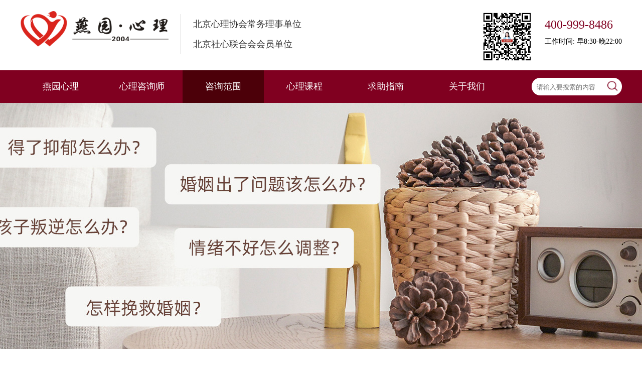

--- FILE ---
content_type: text/html; charset=utf-8
request_url: http://pkuboss.com/ar-index-cid-14-cids-27.html
body_size: 17067
content:
<!DOCTYPE html>
<html lang="en">
<head>
    <meta charset="UTF-8">
    <title>青少年心理咨询_婚姻情感咨询_亲密关系咨询_燕园心理咨询平台-咨询范围</title>
    <meta name="keywords" content="青少年心理咨询_婚姻情感咨询_亲密关系咨询_燕园心理咨询平台">
    <meta name="description"
          content="燕园博思心理咨询中心（源自北大）是北京心理卫生协会理事单位，成立20年、国际化督导团队、3地4个中心。提供婚姻、青少年心理咨询、高考心理辅导、高考心理减压、团队咨询、个体咨询、EAP员工减压等在线心理咨询中心。心理专家一对一坐诊，咨询预约热线：400-999-8486！">
    <link rel="stylesheet" href="/public/web/css/lib.css"/>
    <link rel="stylesheet" href="/public/web/css/css.css"/>
    <link rel="stylesheet" href="/public/web/css/banpage.css"/>
    <link rel="stylesheet" href="/public/web/css/article.css">
    <script src="/public/web/js/jquery.min.js"></script>
    <script src="/public/web/js/jquery.SuperSlide.js"></script>
    <script src="/public/web/js/stickUp.min.js"></script>
    <script src="/public/web/js/countUp.min.js"></script>
    <style type="text/css">
        .three-discription p {
            line-height: 32px;
            margin-bottom: 1.5em;
            text-indent: 2em;
            font-size: 14px;
            color: #383838;
        }
    </style>
</head>
<body>

<div id="header">
    <div class="header-wrapper wrapper">
        <div class="header-l">
            <a href="/"><img src="/public/web/ztimages/logo.png" alt="燕园心理"></a>
        </div>
        <div class="header-m">
            <span>北京心理协会常务理事单位</span>
            <span>北京社心联合会会员单位  </span>
        </div>
        <div class="header-r">
            <p>400-999-8486</p>
            <p class="f140">工作时间: 早8:30-晚22:00</p>
        </div>
        <ul class="header-j">
            <li><img src="/public/web/images/service-code.jpg" alt="燕园心理电话"/></li>
        </ul>
    </div>
</div>
<div id="nav">
    <div class="nav-wrapper wrapper">
        <div class="nav-l">
            <ul>
                                <li  ><a href="/">燕园心理</a></li>
                                <li  ><a href="/cou.html">心理咨询师</a></li>
                                <li  class="home"  ><a href="/ar.html">咨询范围</a></li>
                                <li  ><a href="/co.html">心理课程</a></li>
                                <li  ><a href="/cons.html">求助指南</a></li>
                                <li  ><a href="/ab.html">关于我们</a></li>
                            </ul>
        </div>
        <div class="nav-r">
            <form action="/ar-index-p-index.html" method="post">
                <input type="text" class="search-txt" name="title" value="" placeholder="请输入要搜索的内容">
                <input type="submit" class="search-btn" value="">
            </form>
        </div>
    </div>
</div><style type="text/css">
    .streamer{
        max-width: 1920px;
        max-height: 1200px;
        width: 100%;
        background: #fff url("/public/admin/kindeditor/attached/image/20220630/20220630111556_21326.jpg") no-repeat;
        overflow: hidden;
        text-align: center;
        background-position: center;
    }
</style>

<div id="streamer" >
    <div id="anchor" class="streamer"></div>
</div><div class="h40"></div>
<div class="article">
    <div class="article-nav">
        <div class="stair-nav">
            <div class="nav-one">
                                <div
                 class="one"  ><a
                    href="/ar-index-cid-12.html#">婚姻家庭</a></div>
                            <div
                 class="one"  ><a
                    href="/ar-index-cid-13.html#">亲子和青少年</a></div>
                            <div
                 class="on one"  ><a
                    href="/ar-index-cid-14.html#">情绪管理</a></div>
                            <div
                 class="one"  ><a
                    href="/ar-index-cid-15.html#">职场人际</a></div>
                        <div class="type">
                <a  class='on'                                 href="/ar-index-cid-14-cids-27.html#"
                                >新文章 </a> |
                <a                                 href="/ar-index-cid-14-cids-27-type-hot.html#"
                                >热门文章</a>
            </div>
        </div>
        <div class="h20"></div>
                <div class="nav-two">
            <ul>
                <li
                ><a href="/ar-index-cid-14.html#">全部</a></li>
                                <li
                ><a
                    href="/ar-index-cid-14-cids-24.html#">强迫</a></li>
                                <li
                ><a
                    href="/ar-index-cid-14-cids-25.html#">抑郁</a></li>
                                <li
                ><a
                    href="/ar-index-cid-14-cids-26.html#">恐惧</a></li>
                                <li
                 class="on"><a
                    href="/ar-index-cid-14-cids-27.html#">焦虑</a></li>
                                <li
                ><a
                    href="/ar-index-cid-14-cids-71.html#">失眠困扰</a></li>
                                <li
                ><a
                    href="/ar-index-cid-14-cids-72.html#">多疑</a></li>
                            </ul>
        </div>
                <div class="nav-three">
            <ul>
                                <li>
                    <div class="three-img"><a href="/ar-view-id-52.html"><img
                            src="/public/admin/kindeditor/attached/image/20220706/20220706175109_28852.png" alt="你真的了解“焦虑”吗?"/></a>
                    </div>
                    <div class="three-content">
                        <div class="three-title"><a href="/ar-view-id-52.html">你真的了解“焦虑”吗?</a></div>
                        <div class="three-discription">
                            在我们生活中，“我焦虑了”这句话经常出现，确实现代人生活、心理压力大，工作、学习、房贷、婚姻等等等等的眼里压在我们身上，我们怎么能够不焦虑。
                        </div>
                    </div>
                </li>
                                <li>
                    <div class="three-img"><a href="/ar-view-id-55.html"><img
                            src="/public/admin/kindeditor/attached/image/20220706/20220706141522_77066.png" alt="焦虑高危人群有哪些呢"/></a>
                    </div>
                    <div class="three-content">
                        <div class="three-title"><a href="/ar-view-id-55.html">焦虑高危人群有哪些呢</a></div>
                        <div class="three-discription">
                            社会方面，近期内遭遇配偶及亲人死亡、离婚、婚姻不美满、疾病、具有阳性家族史等是焦虑的易患因素。
                        </div>
                    </div>
                </li>
                                <li>
                    <div class="three-img"><a href="/ar-view-id-47.html"><img
                            src="/public/admin/kindeditor/attached/image/20220707/20220707093828_57872.png" alt="停止焦虑的几个方法"/></a>
                    </div>
                    <div class="three-content">
                        <div class="three-title"><a href="/ar-view-id-47.html">停止焦虑的几个方法</a></div>
                        <div class="three-discription">
                            作为年轻一代，很幸福也很可怜生活在社交媒体发达的年代，不停地被各种信息裹挟前进，却一天比一天焦虑。没结婚的为找对象焦虑，结婚的为收入焦虑，有小孩的为小孩焦虑。无
                        </div>
                    </div>
                </li>
                                <li>
                    <div class="three-img"><a href="/ar-view-id-54.html"><img
                            src="/public/admin/kindeditor/attached/image/20220707/20220707094222_17621.png" alt="焦虑怎么办？"/></a>
                    </div>
                    <div class="three-content">
                        <div class="three-title"><a href="/ar-view-id-54.html">焦虑怎么办？</a></div>
                        <div class="three-discription">
                            焦虑以焦虑和紧张情绪障碍为主，那么如何简单的判断自己是不是有焦虑呢?焦虑的表现有哪些呢?北京 燕园博思心理咨询师为您解读：焦虑的表现有哪些?
                        </div>
                    </div>
                </li>
                            </ul>
        </div>
            </div>
</div>
<div class="article-recom">
    <div class="recom-title">
        <div class="recom-top">推荐咨询师</div>
        <div class="recom-more">| <a href="/cou.html">更多>></a></div>
    </div>
            <div class="recom-cou">
            <a href="/cou-view-id-159.html">
            <div class="img"><img src="/public/admin/kindeditor/attached/image/20220823/20220823173327_93372.jpg" alt="李蔚"></div>
            </a>
            <div class="recomcou-desc">
                <div class="cou-title">李蔚</div>
                <div class="cou-rank">
                    资深咨询师
                </div>
                <div class="cou-desc">从业年限:<span> 8 </span>年</div>
                <div class="cou-desc">咨询单次:<span> 1200 </span>次</div>
                <div class="cou-desc">咨询时长:<span> 3520+ </span>小时</div>
                <a href="https://wdv.h5.xeknow.com/s/2W7SsC"><div class="cou-but">立即咨询</div></a>
            </div>
        </div>
            <div class="recom-cou">
            <a href="/cou-view-id-155.html">
            <div class="img"><img src="/public/admin/kindeditor/attached/image/20220823/20220823154621_73031.jpg" alt="王艳哲"></div>
            </a>
            <div class="recomcou-desc">
                <div class="cou-title">王艳哲</div>
                <div class="cou-rank">
                    心理咨询师
                </div>
                <div class="cou-desc">从业年限:<span> 3 </span>年</div>
                <div class="cou-desc">咨询单次:<span> 22 </span>次</div>
                <div class="cou-desc">咨询时长:<span> 60+ </span>小时</div>
                <a href="https://wdv.h5.xeknow.com/s/EizRm"><div class="cou-but">立即咨询</div></a>
            </div>
        </div>
            <div class="recom-cou">
            <a href="/cou-view-id-150.html">
            <div class="img"><img src="/public/admin/kindeditor/attached/image/20220707/20220707135744_22689.png" alt="程语"></div>
            </a>
            <div class="recomcou-desc">
                <div class="cou-title">程语</div>
                <div class="cou-rank">
                    心理咨询师
                </div>
                <div class="cou-desc">从业年限:<span> 5 </span>年</div>
                <div class="cou-desc">咨询单次:<span> 231 </span>次</div>
                <div class="cou-desc">咨询时长:<span> 652+ </span>小时</div>
                <a href="https://wdv.h5.xeknow.com/s/KTHln"><div class="cou-but">立即咨询</div></a>
            </div>
        </div>
            <div class="recom-cou">
            <a href="/cou-view-id-139.html">
            <div class="img"><img src="/public/admin/kindeditor/attached/image/20220615/20220615152951_55917.jpg" alt="罗冬梅"></div>
            </a>
            <div class="recomcou-desc">
                <div class="cou-title">罗冬梅</div>
                <div class="cou-rank">
                    初级督导师
                </div>
                <div class="cou-desc">从业年限:<span> 5 </span>年</div>
                <div class="cou-desc">咨询单次:<span> 500 </span>次</div>
                <div class="cou-desc">咨询时长:<span> 1000+ </span>小时</div>
                <a href="https://wdv.h5.xeknow.com/s/2iLfQH"><div class="cou-but">立即咨询</div></a>
            </div>
        </div>
    </div>
</div>
<!--COOPERATIVE PARTNER-->
<div class="adver">
    <div class="board">
        <dl>
            <dt><b id="number_1">20</b>年</dt>
            <dd>心理专业积淀</dd>
        </dl>
        <dl>
            <dt><b id="number_2">182689</b>人次</dt>
            <dd>心理咨询认同</dd>
        </dl>
        <dl>
            <dt>三城四地</dt>
            <dd>五家专业中心</dd>
        </dl>
        <dl>
            <dt><b id="number_3">2000</b>+来访者/年</dt>
            <dd>信任选择</dd>
        </dl>
        <dl>
            <dt><b id="number_4">268</b>名心理从业者</dt>
            <dd>专业细致的心理帮助</dd>
        </dl>
    </div>
</div>

<div id="footer">
    <div class="h32"></div>
    <div class="footer_t">
        <dl>
            <dt>我是访客</dt>
            <dd><a href="/st-view-id-989.html">如何在燕园心理预约咨询？</a></dd>
            <dd><a href="/st-view-id-990.html">如何进行电话预约？</a></dd>
            <dd><a href="/st-view-id-991.html">付款常见问题？</a></dd>
        </dl>
        <dl>
            <dt>我是咨询师</dt>
            <dd><a href="/st-view-id-992.html">入驻流程</a></dd>
            <dd><a href="/st-view-id-993.html">入驻标准</a></dd>
            <!--<dd><a href="#">常见问题</a></dd>-->
        </dl>
        <dl>
            <dt>关于燕园心理</dt>
            <dd><a href="/ab.html">企业简介</a></dd>
            <dd><a href="/ab-index-type-1.html">企业文化</a></dd>
            <dd><a href="/ab-index-type-2.html">发展历程</a></dd>
            <dd><a href="/ab-index-type-3.html">联系我们</a></dd>
        </dl>
        <dl>
            <dt class="contact">联系我们</dt>
            <dd><img src="/public/web/images/service-code.jpg" alt="联系我们"/></dd>
        </dl>
        <dl>
            <dt style="padding-left: 30px;"><img src="/public/web/ztimages/telbottom.png" class="tel" alt="电话"/></dt>
            <dd style="padding-left: 30px;">工作时间：<br>早8:00到晚20:00</dd>
        </dl>
        <div class="clear"></div>
        <div class="h6"></div>
    </div>
    <div class="footer_nav">
        <!--<a href="#">用户协议</a>-->
        <!--<a href="#">咨询服务规则</a>-->
        <!--<a href="#">咨询师协议</a>-->
        <!--<a href="#">法律声明</a>-->
        <!--<a href="#">意见反馈</a>-->
        <!--<a href="#">sitemap</a>-->
    </div>
    <div class="footer_b">
        燕园心理平台 | <a href="http://beian.miit.gov.cn/">京ICP备11019858号-2</a> | 公司注册号：91110108765017031J | 通用网址：pkuboss.com
        <p style="font-size: 14px;">地址：北京市海淀区 北三环与三环辅路交叉口西南方向100米  北京科技会展中心B座8G  <span style="color: #000;"> ALL RIGHTS RESERVED 燕园博思版权所有 抄袭必究</span></p>
        <div style="width:100%;margin:0 auto; padding:0;">
            <a target="_blank" href="http://www.beian.gov.cn/portal/registerSystemInfo?recordcode=11010802020288" style="display:inline-block;text-decoration:none;height:20px;vertical-align:-5px;"><img src="/public/web/images/beian.png" style="float:left;"  alt="开始"/><p style="font-size: 14px;float:left;height:20px;line-height:20px;margin: 0px 0px 0px 5px; color:#939393;">公网安备 11010802020288号</p></a>
            <span><span style="vertical-align:-5px;"><img src="/public/web/images/tel1.png" alt="电话"></span> 咨询伦理及效果监督电话马老师 13910383056 <span style="vertical-align:-5px;"><img src="/public/web/images/ipone.png"  alt="电话"></span> 咨询业务洽谈及监督电话陈老师 13240964927</span>

        </div>
    </div>
</div>
<style>
    .footer_b{
        line-height:30px;
        margin-top:12px;
    }
    .footer_nav{
        width:520px;
        display:flex;
        padding:12px 340px 0 340px;
        border-top:1px solid #ddd;
    }
    .footer_nav a{
        display:inline-block;
        flex:1;
        text-align: center;
    }
    .adver .board{width:1200px;margin:116px auto 0 auto;}
    .adver .board dl{float:left;width:20%;text-align:center;font-size:24px;font-weight:bold;color:#fdfdfd;}
</style>
<script src="/public/web/js/common.js"></script></body>
</html>

--- FILE ---
content_type: text/css
request_url: http://pkuboss.com/public/web/css/lib.css
body_size: 4547
content:
@charset "utf-8";
/* CSS Document */
/* 5811.com.cn */ body, div, dl, dt, dd, ul, ol, li, h1, h2, h3, h4, h5, h6, pre, form, fieldset, input, textarea, p, blockquote, th, td {
	margin: 0;
	padding: 0;
}
/*html5*/
article,aside,dialog,footer,header,section,footer,nav,figure,menu{display:block}
table {
	border-collapse: collapse;
	border-spacing: 0;
}
fieldset, img {
	border: 0;
}
ol, ul {
	list-style: none;
}
caption, th {
	text-align: left;
}
q:before, q:after {
	content: '';
}
abbr, acronym {
	border: 0;
}
.clear {
	clear: both;
	display: block;
	overflow: hidden;
	visibility: hidden;
	width: 0;
	height: 0;
}
.l, .col-l, .col_l, .col-c, .col_c {
	float: left;
}
.r, .col-r, .col_r, dt span, .ul-txt li span, .ul_txt li span {
	float: right;
}
.c {
	clear: both;
}
.n, em {
	font-weight: normal;
	font-style: normal;
}
.b {
	font-weight: bold;
}
.i {
	font-style: italic;
}
.fa {
	font-family: Arial;
}
.fg {
	font-family: Georgia;
}
.ft {
	font-family: Tahoma;
}
.fl {
	font-family: Lucida Console;
}
.fs {
	font-family: '宋体';
}
.fw {
	font-family: '微软雅黑';
}
.tc {
	text-align: center;
}
.tr {
	text-align: right;
}
.tl {
	text-align: left;
}
.tdu {
	text-decoration: underline;
}
.tdn, .tdn:hover, a.tdl:hover {
	text-decoration: none;
}
.fc0 {
	color: #000000;
}
.fc3 {
	color: #333333;
}
.fc6 {
	color: #666666;
}
.fc9 {
	color: #999999;
}
.fcr {
	color: red;
}
.fcw {
	color: white;
}
.fcb {
	color: blue;
}
.fcg {
	color: green;
}
.f0 {
	font-size: 0;
}
.f10 {
	font-size: 10px;
}
.f12 {
	font-size: 12px;
}
.f13 {
	font-size: 13px;
}
.f14 {
	font-size: 14px;
}
.f16 {
	font-size: 16px;
}
.f20 {
	font-size: 20px;
}
.f24 {
	font-size: 24px;
}
.vm {
	vertical-align: middle;
}
.vtb {
	vertical-align: text-bottom;
}
.vt {
	vertical-align: top;
}
.vn {
	vertical-align: -2px;
}
.vimg {
	margin-bottom: -3px;
}
.m0 {
	margin: 0;
}
.ml0 {
	margin-left: 0;
}
.ml5 {
	margin-left: 5px;
}
.ml10 {
	margin-left: 10px;
}
.ml20 {
	margin-left: 20px;
}
.mr0 {
	margin-right: 0;
}
.mr5 {
	margin-right: 5px;
}
.mr10 {
	margin-right: 10px;
}
.mr20 {
	margin-right: 20px;
}
.mt5 {
	margin-top: 5px;
}
.mt10 {
	margin-top: 10px;
}
.mt20 {
	margin-top: 20px;
}
.mb5 {
	margin-bottom: 5px;
}
.mb10 {
	margin-bottom: 10px;
}
.mb20 {
	margin-bottom: 20px;
}
.ml-1 {
	margin-left: -1px;
}
.mt-1 {
	margin-top: -1px;
}
.p1 {
	padding: 1px;
}
.pl5 {
	padding-left: 5px;
}
.p5 {
	padding: 5px;
}
.pt5 {
	padding-top: 5px;
}
.pr5 {
	padding-right: 5px;
}
.pb5 {
	padding-bottom: 5px;
}
.p10 {
	padding: 10px;
}
.pl10 {
	padding-left: 10px;
}
.pt10 {
	padding-top: 10px;
}
.pr10 {
	padding-right: 10px;
}
.pb10 {
	padding-bottom: 10px;
}
.p20 {
	padding: 20px;
}
.pl20 {
	padding-left: 20px;
}
.pt20 {
	padding-top: 20px;
}
.pr20 {
	padding-right: 20px;
}
.pb20 {
	padding-bottom: 20px;
}
.rel, .pr {
	position: relative;
}
.abs, .pa {
	position: absolute;
}
.dn {
	display: none;
}
.db {
	display: block;
}
.dib {
	-moz-inline-stack: inline-block;
	display: inline-block;
}
.di {
	display: inline;
}
.ovh {
	overflow: hidden;
}
.ovs {
	overflow: scroll;
}
.vh {
	visibility: hidden;
}
.vv {
	visibility: visible;
}
.lh14 {
	line-height: 14px;
}
.lh16 {
	line-height: 16px;
}
.lh18 {
	line-height: 18px;
}
.lh20 {
	line-height: 20px;
}
.lh22 {
	line-height: 22px;
}
.lh24 {
	line-height: 24px;
}
.fix {
*zoom:1;
}
.fix:after, .fix:before {
	display: block;
	content: "clear";
	height: 0;
	clear: both;
	overflow: hidden;
	visibility: hidden;
}
.z {
	_zoom: 1;
}
.h1 {
	height: 1px;
}
.h5 {
	height: 5px;
}
.h10, .h {
	height: 10px;
}
.h12{height:12px;}
.h15 {
	height: 15px;
}
.h18 {
	height: 18px;
}

.h20 {
	height: 20px;
}
.h26 {
	height: 26px;
}
.h8 {
	height: 8px;
}
.h32{height:32px;}
.h36{height:36px;}
.h40{height:40px;}
.h42{height:42px;}
.h45{height:45px;}
.h48{height:48px;}
.h50{height:50px;}
.h53{height:53px;}
.h55{height:55px;}
.h60{height:60px;}
.h72{height:72px;}
.h75{height:75px;}
.h80{height:80px;}
.h82{height:82px;}
.h90{height:90px;}
.h100{height:100px;}
.h138{height:138px;}
.h140{height:140px;}
.mt40{
	margin-top: 40px;}
.h1, .h5, .h10, .h15, .h20, .h,.h12,.h75,.h72,.h32 {
	font-size: 0px;
	line-height: 0;
	overflow: hidden;
	clear: both;
}
body{
	font: 14px/1.5 \9ED1\4F53, Arial, sans-serif;
    font:14px/1.5 "Microsoft YaHei", "微软雅黑", "sans-serif";
}
a {
	text-decoration: none;color:#444444;
    font:14px/1.5 "Microsoft YaHei", "微软雅黑", "sans-serif";
}
a:hover {
	color: #FF6600
}
.hidden {
	display: none;
}
.h6 {
	height: 6px;
}
.on{
	background-color: #ff2854;
	color: #fff;
	font-size: 16px;
}

--- FILE ---
content_type: text/css
request_url: http://pkuboss.com/public/web/css/css.css
body_size: 7447
content:
/**************************************************头部**************************************************/
#header {
    width: 100%;
    height: 140px;
    background: #fff;
}

.wrapper {
    width: 1200px;
    margin: 0 auto;
}

.header-wrapper {
    height: 100px;
    padding: 18px 0 37px 0;
}

.header-l, .header-l img {
    float: left;
    width: 300px;
}

.header-m {
    float: left;
    margin: 10px 0 10px 20px;
    padding-left: 24px;
    line-height: 40px;
    border-left: 1px solid #d6d6d6;
    word-spacing: 4px;
    color: #333;
    font-size: 18px;
    width: 216px;
    height: 80px;
}

.header-r {
    float: right;
    height: 80px;
    margin: 10px 0;
}

.header-j {
    float: right;
    height: 80px;
    margin-right:20px;
}
.header-j li img{
    height: 110px;
    width: 110px;
}

.header-r ul, .header-r ul li {
    float: left;
    height: 32px;
}
.header-r ul li{
    position:relative;
}
.header-r ul li img{
    display:none;
    position:absolute;
    z-index:101;
    border:1px solid #666;
    top:32px;
    left:16px;
    width:120px;
}
.header-r ul li:hover > img{
    display:block;
}

.header-r ul li a {
    display: inline-block;
    line-height: 32px;
    background-repeat: no-repeat;
    background-position: 8px center;
    background-size: 20px;
    text-indent: 36px;
    border-radius: 4px;
    color: #fff;
    width: 120px;
    height: 32px;
}

.header-r ul li a.online {
    background-color: #f09e9e;
    background-image: url(../ztimages/ico_online.png);
    font-size: 16px;
}
.header-r ul li a.online:hover{
    background-color:#ed8989;
}

.header-r ul li a.fav {
    background-color: #53c4b3;
    background-image: url(../ztimages/ico_fav.png);
    font-size: 16px;
    margin-left: 16px;
}
.header-r ul li a.fav:hover{
    background-color:#20c3aa;
}

.header-r p {
    clear: both;
    padding-top: 8px;
    line-height: 26px;
    height: 26px;
    font-size: 24px;
    color: #800020
}
.header-r .f140{
    font-size: 14px;
    color: #000;
}

#nav {
    background: #800020;
    width: 100%;
    height: 65px;
    position:relative;
    z-index:100;
}
.title div span{
    font-weight: lighter;
}
.title div:last-child{
    font-weight: lighter;
}
.nav-l {
    float: left;
    width: 1000px;
}
.nav-l ul{
    width:100%;
    height:65px;
}
.nav-l ul .home{
    width: 162px;
    background: #4c0009;
}
.nav-l ul .home a{
    display: inline-block;
    width: 162px;
    text-align: center;
}
.nav-l ul li{
    float:left;
    width:162px;
    height:65px;
}

.nav-l ul li a {
    display: inline-block;
    float: left;
    line-height: 65px;
    text-align: center;
    width: 162px;
    height: 65px;
    color: #fff;
    font-size: 18px;
}

.nav-l ul li a:hover, .nav-l ul li a.on {
    background: #4c0009;
    color: #fff;
    height: 65px;
}

.nav-r {
    float: right;
    margin: 15px 0;
    width: 180px;
    height: 35px;
    background: #fff;
    border-radius: 24px;
}

.nav-r input.search-txt {
    float: left;
    padding: 8px 15px 7px 0;
    border: none;
    background: none;
    outline: none;
    width: 126px;
    height: 20px;
    margin-left: 10px;
}

.nav-r input:-webkit-autofill {box-shadow: 0 0 0px 1000px white inset !important;}
.nav-r input.search-btn {
    float: left;
    margin: 7px 0;
    border: none;
    outline: none;
    cursor: pointer;
    background: url(/public/web/images/search.png) no-repeat 0 center;
    background-size: 22px;
    width: 20px;
    height: 20px;
}

.nav-wrapper {
    height: 65px;
}

.city-slide{
    position: relative;
}

.pagelist{width:92%;margin:0 auto;}
.pagelist{width:100%;text-align:left;}
.pagination {
    display: inline-block;
    border-radius: 4px
}

.pagination > li {
    display: inline
}

.pagination > li > a, .pagination > li > span {
    position: relative;
    float: left;
    padding: 6px 12px;
    margin-left: -1px;
    line-height: 1.42857143;
    color: #800020;
    text-decoration: none;
    background-color: #fff;
    border: 1px solid #d9d9d9
}

.pagination > li:first-child > a, .pagination > li:first-child > span {
    margin-left: 0;
    border-top-left-radius: 4px;
    border-bottom-left-radius: 4px
}

.pagination > li:last-child > a, .pagination > li:last-child > span {
    border-top-right-radius: 4px;
    border-bottom-right-radius: 4px
}

.pagination > li > a:focus, .pagination > li > a:hover, .pagination > li > span:focus, .pagination > li > span:hover {
    z-index: 2;
    color: #800020;
    background-color: #eee;
    border-color: #d9d9d9
}

.pagination > .active > a, .pagination > .active > a:focus, .pagination > .active > a:hover, .pagination > .active > span, .pagination > .active > span:focus, .pagination > .active > span:hover {
    z-index: 3;
    color: #fff;
    cursor: default;
    background-color: #800020;
    border-color: #800020
}

.pagination > .disabled > a, .pagination > .disabled > a:focus, .pagination > .disabled > a:hover, .pagination > .disabled > span, .pagination > .disabled > span:focus, .pagination > .disabled > span:hover {
    color: #777;
    cursor: not-allowed;
    background-color: #fff;
    border-color: #ddd
}

.pagination-lg > li > a, .pagination-lg > li > span {
    padding: 10px 16px;
    font-size: 18px;
    line-height: 1.3333333
}

.pagination-lg > li:first-child > a, .pagination-lg > li:first-child > span {
    border-top-left-radius: 6px;
    border-bottom-left-radius: 6px
}

.pagination-lg > li:last-child > a, .pagination-lg > li:last-child > span {
    border-top-right-radius: 6px;
    border-bottom-right-radius: 6px
}

.pagination-sm > li > a, .pagination-sm > li > span {
    padding: 5px 10px;
    font-size: 12px;
    line-height: 1.5
}

.pagination-sm > li:first-child > a, .pagination-sm > li:first-child > span {
    border-top-left-radius: 3px;
    border-bottom-left-radius: 3px
}

.pagination-sm > li:last-child > a, .pagination-sm > li:last-child > span {
    border-top-right-radius: 3px;
    border-bottom-right-radius: 3px
}
.navigation {
    height:80px;
    background-color: #F5F5F5;
}
.navigation ul{
    width: 1200px;
    margin: 0 auto;
    font-size: 16px;
}
.navigation ul li {
    width: 100%;
    color: #666;
    height: 80px;
    line-height: 80px;
}
.navigation a {
    font-size: 16px;
    color: #666;
}


/**************************************************下层广告图**************************************************/
.adver{width:100%;overflow:hidden;height:255px;text-align:center;background:url(../ztimages/adver.jpg) no-repeat center;z-index: 1555;}
.adver .board{width:1014px;margin:116px auto 0 auto;}
.adver .board dl{float:left;width:20%;text-align:center;font-size:20px;font-weight:bold;color:#fdfdfd;}

/**************************************************底部**************************************************/
#footer{width:100%;background:#f5f5f5;}
.footer_t,.footer_nav,.footer_b{width:1200px;margin:0 auto;}
.footer_t dl{float:left;width:20%;}
.footer_t dt{font-size:18px;margin-bottom:8px;}
.footer_t dt.contact{text-indent:12px;}
.footer_t dd{line-height:24px;}
.footer_t dd a{font-size:14px;}
.footer_t img{max-width:50%;}
.footer_t img.tel{max-width:100%;}
.footer_nav{border-top:1px solid #ededed;padding-top:12px;margin-top:24px;}
.footer_nav ul{width:540px;margin:0 auto;}
.footer_nav ul li{float:left;width:90px;height:28px;line-height:28px;text-align:center;}
.footer_b{text-align:center;line-height:48px;padding-bottom:12px;color:#999;}

--- FILE ---
content_type: text/css
request_url: http://pkuboss.com/public/web/css/banpage.css
body_size: 108
content:
.streamer{
    width: 100%;
    height: 490px;
}
.streamer img{
    width: 100%;
    height: 490px;
}

--- FILE ---
content_type: text/css
request_url: http://pkuboss.com/public/web/css/article.css
body_size: 23348
content:
.article{
    width: 1200px;
    margin: 0 auto;
    height: auto;
}
.article .article-nav{
    width: 810px;
    height: 180px;
    float: left;
    height: auto;
}
.article .article-nav .stair-nav .nav-one{
    color: #333;
    height: 60px;
    border-bottom: 1px solid #d9d9d9;
}
.article .article-nav .stair-nav .nav-one .one{
    font-size: 20px;
    float: left;
    height: 60px;
    line-height: 60px;
    cursor: pointer;
    text-align: center;
    margin-right: 45px;
}
.article .article-nav .stair-nav .nav-one .one a{
    font-size: 20px;
}
.article .article-nav .stair-nav .nav-one .type{
    width: 120px;
    height: 60px;
    line-height: 60px;
    float: right;
    text-align: right;
    cursor: pointer;
}
.article .article-nav .stair-nav .nav-two{
    clear: both;
}
.article .article-nav .stair-nav .nav-two ul{
    width: 795px;
    background-color:  #f5f5f5;
    height: 60px;
    line-height: 60px;
    padding-left:15px;
}
.article .article-nav .stair-nav .nav-two ul .on a{
    color: #800020;
}
.article .article-nav .stair-nav .nav-two ul li{
    color: #333;
    font-size: 14px;
    float: left;
    padding:0 15px;
    cursor: pointer;
}
.article .article-nav .stair-nav .nav-two ul li a:hover{
    color: #800020;
}
.article-nav .stair-nav .nav-three{
    clear: both;
    margin-bottom: 40px;
}
.article-nav .stair-nav .nav-three ul{
    width: 100%;
}
.article-nav .stair-nav .nav-three ul li{
    width: 100%;
    height: 170px;
    margin-top: 20px;
    border-bottom: 1px solid #d9d9d9;
}
.article-nav .stair-nav .nav-three ul li .three-img{
    display: inline-block;
    width: 280px;
    height: 150px;
    float: left;
}
.article-nav .stair-nav .nav-three ul li .three-img img{
    width: 280px;
    height: 150px;
}
.article-nav .stair-nav .nav-three ul li .three-content{
    display: inline-block;
    float: right;
    width: 490px;
    height: 150px;
}
.article-nav .stair-nav .nav-three ul li .three-content .three-title{
    margin-top: 30px;
    cursor: pointer;

}
.article-nav .stair-nav .nav-three ul li .three-content .three-title a{
    font-weight: bold;
    font-size: 20px;
    color: #333;
    font-size: 20px;
}
.article-nav .stair-nav .nav-three ul li .three-content .three-title a:hover{
    color: #800020;
}
.article-nav .stair-nav .nav-three ul li .three-content .three-discription{
    margin-top: 10px;
    font-size: 14px;
    color: #666;
    line-height: 24px;
}


.nav-one .on {
    background-color: #fff;
    color: #800020;
    font-weight: bold;
    font-size: 16px;
}
.nav-one .type .on{
    background-color: #fff;
    color: #800020;
    font-weight: bold;
    font-size: 14px;
}

.nav-one .on a{
    display: inline-block;
    border-bottom: 2px solid #800020;
    height: 44px;
    color: #800020;
    font-weight: bold;
}
.nav-one a:hover{
    color: #800020;
}
.article .article-nav .stair-nav .nav-two ul  .on{
    background-color: #f5f5f5;
    color: #800020;
}

.article .article-recom{
    width: 312px;
    height: auto;
    float: right;
}

.article-recom .recom-title{
    font-size: 20px;
    height: 60px;
    line-height: 60px;
    color: #333;
}
 .article-recom .recom-title .recom-top{
    font-weight: bold;
    float: left;
}
.article-recom .recom-title .recom-more{
    font-size: 14px;
    float: right;
    height: 60px;
    line-height: 62px;
}
.article-recom .recom-title .recom-more a:hover{
    color: #800020;
}
.article-recom .recom-cou{
    height: 180px;
    margin-top: 20px;
}
.article-recom .recom-cou .img{
    float: left;
    width: 131px;
    display: inline-block;
}
.article-recom .recom-cou .img img{
    height: 180px;
    width: 131px;
}
.article-recom .recom-cou .recomcou-desc{
    float: right;
    width: 150px;
}
.article-recom .recom-cou .recomcou-desc .cou-title{
    font-size: 24px;
    color: #333;
    height: 24px;
    line-height: 24px;
}
.article-recom .recom-cou .recomcou-desc .cou-rank{
    font-size: 16px;
    height: 40px;
    line-height: 50px;
    color: #333;
    margin-bottom: 2px;
}
.article-recom .recom-cou .recomcou-desc .cou-desc{
    font-size: 14px;
    color: #666;
    height: 24px;
    line-height: 24px;
}
.article-recom .recom-cou .recomcou-desc .cou-desc span{
    color: #800020;
}
.article-recom .recom-cou .recomcou-desc .cou-but{
    width: 100%;
    background-color: #f5f5f5;
    height: 30px;
    text-align: center;
    line-height: 30px;
    color: #333;
    margin-top:12px;
    cursor: pointer;
}
.article-recom .recom-cou .recomcou-desc .cou-but:hover{
    color: #fff;
    background-color: #800020;
}

/**��������ҳ*/
.article-gather{
    width: 1200px;
    margin: 0 auto;
}
.article-gather .show-title{
    font-size: 30px;
    font-weight: bold;
    padding-top: 10px;
}
.article-gather .show-gather{
    width: 1200px;
    margin: 0 auto;
}
.article-gather .show-gather .show-left{
    width: 812px;
    float: left;
}
.article-gather .show-gather .show-left .border-bottom{
    border-bottom: 1px solid #d9d9d9;
    height: 48px;
}
.article-gather .show-gather .show-left .show-left-top{
    width: 524px;
    float: left;
    -webkit-box-sizing: border-box;
    -moz-box-sizing: border-box;
    box-sizing: border-box;
    color: #999;
    font-size: 14px;
    height: 48px;
    line-height: 40px;
}
.left-text{
    float: left;;
    font-size: 14px;
}
.left-text span:last-child{
    margin-left: 20px;
}
.right-text{
    float: left;
    margin-left: 124px;
}
.right-text span:last-child{
    display: inline-block;
    text-align: center;
    width:100px;
    height: 23px;
    line-height: 23px;
    -webkit-border-radius: 23px;
    -moz-border-radius: 23px;
    border-radius: 23px;
    color: #666;
}
.article-gather .show-gather .show-left .show-left-party{
    width: 268px;
    margin-top: 8px;
    float: right;
}
.article-gather .show-gather .show-left .show-left-bottom{
    margin-top: 35px;
    color: #3f3f3f;
    font-size: 16px;
    overflow: hidden;
}

.show-counselor{
    width: 810px;
    height: 260px;
    background-color: #f5f5f5;
    margin-top: 40px;
}
.show-counselor .show-counselor-content{
    height: 220px;
    width: 770px;
    margin: 0 auto;
}
.show-counselor .show-counselor-content .counselor-content-left{
    width: 486px;
    height: 220px;
    border-right:1px solid #d9d9d9;
    float: left;
}
.show-counselor .show-counselor-content .counselor-content-left .content-left{
    width: 220px;
    height: 220px;
    float: left;
    -webkit-border-radius: 15px;
    -moz-border-radius: 15px;
    border-radius: 15px;
}
.show-counselor .show-counselor-content .counselor-content-left .content-left img{
    width: 220px;
    height: 220px;
    -webkit-border-radius: 15px;
    -moz-border-radius: 15px;
    border-radius: 15px;
}
.show-counselor .show-counselor-content .counselor-content-left .content-right{
    height: 220px;
    width: 226px;
    float: right;
}
.content-right .counsolor-title{
    font-size: 30px;
    color: #333;
    font-weight: bold;
}
.content-right ul li{
    font-size: 14px;
    color: #333;
    height: 28px;
}
.content-right ul li span{
     color: #800020;
}
.content-right ul li:first-child{
    font-size: 16px;
    height: 52px;
    line-height: 60px;
}
.content-right .content-online{
    height: 24px;
    line-height: 24px;
    width: 148px;
    border: 1px solid #800020;
    -webkit-border-radius: 24px;
    -moz-border-radius: 24px;
    border-radius: 24px;
    color: #800020;
    font-size: 12px;
    text-align: center;
    cursor: pointer;
}
.content-right .content-online:hover{
    color: #fff;
    background-color: #800020;
}
.show-counselor .show-counselor-content .counselor-content-right{
    width: 230px;
    height: 225px;
    float: right;
    margin-right: 15px;
    font-size: 16px;
    color: #525252;
}
.counselor-content-right div{
    font-weight: bold;
}
.counselor-content-right p{
    margin-top: 5px;
    height: 28px;
    line-height: 28px;
}
.show-gather .show-left .counselor-statement{
    font-size: 14px;
    color: #666;
    background-color: #f5f5f5;
    padding: 15px 40px;
    margin-top: 40px;
}
.show-gather .show-left .counselor-statement p{
    line-height: 28px;
    color: #666;
}
.show-gather .show-left .counselor-statement p span{
    font-weight: bold;
}
.counselor-statement-online{
    width: 810px;
    height: 100%;
    margin-top: 40px;
    margin-bottom: 40px;
}
.counselor-statement-online img{
    width: 810px;
    height: 100%;
    -webkit-border-radius: 15px;
    -moz-border-radius: 15px;
    border-radius: 15px;
    cursor: pointer;
}
.article-gather .show-gather .show-right{
    width: 326px;
    float: right;
}
.show-right-top{
    width:100%;
}
.show-right-top ul li{
    clear: both;
    padding-top: 20px;
}
.show-right-top ul li .right-article-img{
    width: 142px;
    height: 80px;
    float: left;
}
.show-right-top ul li .right-article-img img{
    width: 142px;
    height: 80px;
}
.show-right-top ul li .right-article-text{
    float: left;
    margin-left: 20px;
    font-size: 14px;
    color: #999;
    width: 164px;
    margin-top: 10px;
}
.show-right-top ul li .right-article-text div:first-child{
    font-size: 16px;
    color: #333;
    font-weight: bold;
}
.show-right-top ul li .right-article-text div:last-child{
    margin-top: 10px;
}
.show-right-top .show-right-top-title{
    height: 48px;
    line-height: 38px;
    font-size: 20px;
    border-bottom: 1px solid #d9d9d9;
}


.show-right-center{
    width:100%;
}
.show-right-center .show-right-center-title{
    height: 48px;
    line-height: 38px;
    font-size: 20px;
    border-bottom: 1px solid #d9d9d9;
}
.show-right-center .show-right-center-title div:first-child{
    float: left;
}
.show-right-center .show-right-center-title div:last-child{
    float: right;
    font-size: 14px;
    height: 48px;
    line-height: 48px;
    cursor: pointer;
}
.show-right-center .show-right-center-title div:last-child:hover{
    color: #800020;
}
.show-right-center ul li{
    clear: both;
    padding-top: 20px;
}
.show-right-center ul li .right-article-img{
    width: 142px;
    height: 100px;
    float: left;
}
.show-right-center ul li .right-article-img img{
    width: 142px;
    height: 100px;
}
.show-right-center ul li .right-article-text{
    float: left;
    margin-left: 20px;
    font-size: 14px;
    color: #999;
    width: 164px;
    margin-top: 10px;
}
.show-right-center ul li .right-article-text div:first-child{
    font-size: 16px;
    color: #333;
    font-weight: bold;
}
.show-right-center ul li .right-article-text div:last-child{
    margin-top: 10px;
}
.show-right-bottom{
    width:100%;
}
.show-right-bottom ul li{
    float: left;
    padding: 5px 15px;
    background-color: #f5f5f5;
    -webkit-border-radius: 5px;
    -moz-border-radius: 5px;
    border-radius: 5px;
    margin-right: 10px;
    margin-top: 10px;
    color: #666;
    cursor: pointer;
}
.show-right-bottom .show-right-bottom-title{
    height: 48px;
    line-height: 38px;
    font-size: 20px;
    border-bottom: 1px solid #d9d9d9;
}


/**�ֻ���*/
#article-search{
    width: 100%;
    -webkit-box-sizing: border-box;
    -moz-box-sizing: border-box;
    box-sizing: border-box;
    background-color: #f5f5f5
}
.article-search{
    width: 6.7rem;
    height: 1rem;
    margin: 0 auto;
    line-height: 1rem;
    position: relative;
}
.article-search .search-input{
    width: 6.7rem;
    height: 0.58rem;
    border: 1px solid #d9d9d9;
    position: absolute;
    top: 50%;
    transform: translate(0,-50%);
    background: #fff;
    -webkit-border-radius: 5px;
    -moz-border-radius: 5px;
    border-radius: 5px;
    position: relative;
    background:#fff url("/public/m/images/999-search.png") no-repeat 15% center;
    -webkit-background-size: 0.4rem 0.4rem;
    background-size: 0.4rem 0.4rem;
}
.article-search .search-input input{
    position: absolute;
    left: 50%;
    transform: translate(-50%,0);
    width: 3.8rem;
    height: 100%;
    border:none;
}
.article-search .search-input input:focus{
    outline: none;
}


/**�ֻ���*/

#course-content-mobile{
    width: 100%;
    background-color: #fff;
}
.content-mobil-max{
    width: 90%;
    margin: 0 auto;
    padding-bottom: 0.4rem;
    height: 100%;
    border-bottom: 1px solid #d9d9d9;
}
.content-mobil-max ul li{
    float: left;
    width: 3.16rem;
    height: 1.5rem;
    line-height: 1.5rem;
    text-align: center;
    margin-left:0.4rem;
    color: #fff;
    font-size: 0.3rem;
    font-weight: bold;
    -webkit-border-radius: 5px;
    -moz-border-radius: 5px;
    border-radius: 5px;
    overflow: hidden;
    margin-top: 0.4rem;
    box-sizing: border-box;
}
.content-mobil-max ul li:first-child{
    background:#fff url('/public/m/images/thumb.png') no-repeat center center;
}
.content-mobil-max ul li{
    background:#fff url('/public/m/images/thumb1.png') no-repeat center center;
}
.content-mobil-max ul li:last-child{
    background:#fff url('/public/m/images/thumb2.png') no-repeat center center;
}

.course-mobile-nav{
    width: 90%;
    margin: 0 auto;
}
.course-mobile-nav ul .on a{
    color: #fff;
}
.course-mobile-nav ul li a{
    color: #333;
}
.content-mobil-max ul li:nth-child(2n+1){
    margin-left: 0;
}
.course-mobile-nav ul{
    width: 100%;
}
.course-mobile-nav ul li{
    float: left;
    width: 1.2rem;
    height: 0.48rem;
    text-align: center;
    line-height: 0.48rem;
    background-color: #dee0e8;
    margin-left: 0.18rem;
    -webkit-border-radius: 5px;
    -moz-border-radius: 5px;
    border-radius: 5px;
    font-size: 0.26rem;
    color: #333;
    margin-top: 0.4rem;
}
.course-mobile-nav ul li:nth-child(5n+1){
    margin-left: 0;
}
.course-mobile-nav ul .on{
    background-color: #800020;
    color: #fff;
}

.course-mobile-list{
    width: 6.7rem;
    margin: 0 auto;
}

.course-mobile-list ul li {
    width: 100%;
    height: 1.58rem;
    margin-top: 0.4rem;
    padding-bottom: 0.4rem;
    border-bottom: 1px solid #d9d9d9;
}

.course-mobile-list ul li:last-child {
    border: none;
}

.course-mobile-list ul li .training-list-img {
    width: 2.8rem;
    height: 1.58rem;
    overflow: hidden;
    float: left;
}

.course-mobile-list ul li .training-list-img img {
    width: 2.8rem;
    height: 1.5rem;
}

.course-mobile-list ul li .training-list-content {
    width: 3.7rem;
    float: right;
    display: flex;
    align-items: center;
}

.course-mobile-list ul li .training-list-content .training-list-center {
    flex: 1;
}

.course-mobile-list .training-list-center .training-list-title {
    color: #333;
    font-size: 0.26rem;
    font-weight: bold;
}

.course-mobile-list .training-list-center .training-list-tutor {
    font-size: 0.2rem;
    color: #666;
}

.course-mobile-list .training-list-center .training-list-btn {
    width: 100%;
    height: 0.5rem;
    line-height: 0.5rem;
    font-size: 0.24rem;
    color: #666;
    margin-top: 0.15rem
}
.training-list-btn .ar-left{
float: left;
}
.training-list-btn .ar-right{
float: right;
    background-color: #f5f5f5;
    border: 1px solid #d9d9d9;
    -webkit-border-radius: 0.5rem;
    -moz-border-radius: 0.5rem;
    border-radius: 0.5rem;
    padding: 2px 5px;
    height: 0.3rem;
    line-height: 0.32rem;
}
.team-cousult-page{
    padding-bottom:0.4rem;
    overflow: hidden;
    width: auto;
}
.team-cousult-page ul{
    white-space: normal;
    width: auto;
    display: flex;
    justify-content: center;
}
.team-cousult-page ul li a{
    color: #fff;
}
.team-cousult-page ul .page-priv,.team-cousult-page ul .page-next{
    width: 1.94rem;
    height: 0.58rem;
    font-size: 0.26rem;
    text-align: center;
    background-color: #800020;
}
.team-cousult-page ul .page-priv a,.team-cousult-page ul .page-next a{
    color: #fff;
    display: inline-block;
    width: 100%;
    height: 100%;
}
.team-cousult-page ul .page-priv{
    margin-left: 0;
}
.team-cousult-page ul .on a{
    color: #fff;
}
.team-cousult-page ul li a{
    color: #666;
}
.team-cousult-page ul li{
    float: left;
    width: 0.58rem;
    height: 0.58rem;
    line-height: 0.58rem;
    text-align: center;
    -webkit-box-sizing: border-box;
    -moz-box-sizing: border-box;
    box-sizing: border-box;
    border: 1px solid #d9d9d9;
    margin-left: -1px;
    font-size: 0.2rem;
    color: #666;
}
.team-cousult-page ul .on {
    color: #fff;
    background-color: #800020;
}

#article-content{
    width: 100%;
    overflow: hidden;
}
#article-content .article-content{
    width: 90%;
    margin: 0 auto;
}
.article-content .article-show .article-title{
    text-align: left;
    margin-top: 0.5rem;
    font-size: 0.34rem;
}
.article-content .article-show .subheading{
    font-size: 14px;
    margin: 0 auto;
    color: #999;
    text-align:left;
    height: 0.5rem;
    line-height: 0.5rem;
}

.article-content .article-show .ar-intro{
    font-size: 14px;
    margin: 0.3rem auto 0.3rem;
    padding-top: 0.3rem;
    color: #000;
    text-align:left;
    border-top: 1px solid #d9d9d9;
}



.article-content .article-show .article-type{
    font-size: 0.2rem;
    margin-top: 0.4rem;
    padding-bottom: 0.2rem;
    border-bottom: 1px solid #f5f5f5;
}
.article-type .type-left{
    float: left;
}
.article-type .type-left a:first-child{
    color: #999;
    padding: 0px 5px;
}
.article-type .type-left a:last-child{
    color: #666;
    background-color: #f5f5f5;
    display: inline-block;
    padding: 0px 5px;
    -webkit-border-radius: 10px;
    -moz-border-radius: 10px;
    border-radius: 10px;
}
.article-type .type-right{
    float: right;
}
.article-type .type-right .bshare-custom a{
    padding-left:16px;
}
.article-type .type-right .bshare-custom span{
    color: #999;
}
 .article-counselor{
    width: 100%;
    height: 2.8rem;
     margin-top: 0.6rem;
     border-top: 1px solid #d9d9d9;
}
.team-cousult {
    margin-top: 0.4rem;
    background-color: #6d6e86;
    -webkit-border-radius: 0.2rem;
    -moz-border-radius: 0.2rem;
    border-radius: 0.2rem;
}

.team-cousult .single-left {
    height: 2.9rem;
    width: 2.1rem;
    -webkit-border-radius: 5px;
    -moz-border-radius: 5px;
    border-radius: 5px;
    overflow: hidden;
    float: left;
}

.team-cousult .single-left img {
    height: 2.9rem;
    width: 2.1rem;
    -webkit-border-radius: 5px;
    -moz-border-radius: 5px;
    border-radius: 5px;
}

.team-cousult .single-right {
    float: left;
    margin-left: 0.2rem;
    width: 4.4rem;
    height: 2.9rem;
    -webkit-box-sizing: border-box;
    -moz-box-sizing: border-box;
    box-sizing: border-box;
    display: flex;
    align-items: center;
}

.team-cousult .single-right .single-center {
    flex: 1;
}

.team-cousult .single-right .single-center .single-name {
    height: 0.3rem;
    line-height: 0.3rem;
}

.team-cousult .single-right .single-center .single-name span:first-child {
    font-size: 0.3rem;
    font-weight: bold;
    color: #000;
    display: inline-block;
    height: 0.3rem;
    line-height: 0.3rem;
    float: left;
}

.team-cousult .single-right .single-center .single-name span:last-child {
    display: inline-block;
    width: 1.3rem;
    height: 17px;
    line-height: 20px;
    text-align: center;
    font-size: 0.2rem;
    background-image: linear-gradient(to right, #6b6e86, #9496a5);
    -webkit-border-radius: 3px;
    -moz-border-radius: 3px;
    border-radius: 3px;
    margin-left: 0.15rem;
    color: #fff;
    float: left;
}

.team-cousult .single-right .single-center .single-desc {
    color: #000;
    font-size: 0.2rem;
    line-height: 0.3rem;
    margin-top: 0.1rem;
}

.team-cousult .single-right .single-center ul {
    margin-top: 0.2rem;
    display: flex;
    flex: 1;
    flex-wrap: nowrap;
    padding: 0.3rem 0 0.2rem 0;
    background-color: #f5f5f5;
    -webkit-border-radius: 5px;
    -moz-border-radius: 5px;
    border-radius: 5px;
    height: 0.6rem;
}

.team-cousult .single-right .single-center ul li {
    width: 33.33%;
    text-align: center;
    border-right: 1px solid #d9d9d9;
    height: 0.48rem;
}

.team-cousult .single-right .single-center ul li:last-child {
    border: none;
}

.team-cousult .single-right .single-center ul li div:first-child {
    font-size: 0.3rem;
    color: #000;
    height: 0.3rem;
    line-height: 0.2rem;
}

.team-cousult .single-right .single-center ul li div:first-child span {
    font-size: 0.2rem;
}

.team-cousult .single-right .single-center ul li div:last-child {
    font-size: 0.2rem;
    color: #666;
    height: 0.3rem;
    line-height: 0.3rem;
}

.rem4{
    height: 0.4rem;
}
.rem8{
    height: 0.8rem;
}

.article-state{
    width: 100%;
    height: 1.4rem;
    background-color: #f5f5f5;
}
.article-state .state-content{
    background-color: #800020;
    -webkit-border-radius: 0.1rem;
    -moz-border-radius: 0.1rem;
    border-radius: 0.1rem;
    height: 1rem;
    width: 90%;
    margin: 0 auto;
    position: relative;
    top: 0.2rem;
}
.article-state .state-title{
    position: absolute;
    top: 50%;
    left: 50%;
    transform: translate(-50%, -50%);
    height: 0.8rem;
    width: 97%;
    border: 1px dashed #fff;
    -webkit-border-radius: 0.1rem;
    -moz-border-radius: 0.1rem;
    border-radius: 0.1rem;
    margin: 0 auto;
    text-align: center;
    line-height: 0.8rem;
    color: #fff;
    font-size: 0.24rem;
}

.article-box{
    width: 100%;
    background-color: #fff;
    height: 100%;
}
.article-box .scope-title-text {
    font-weight: bold;
    font-size: 0.36rem;
    color: #000;
    padding-top: 0.6rem;
    height: 0.76rem;
    line-height: 0.76rem;
    width: 90%;
    margin:0 auto;
    border-bottom: 1px solid #d9d9d9;
}
.article-box .scope-title-text span {
    height: 15px;
    border: 2px solid red;
    background-color: red;
    display: inline-block;
    vertical-align: -10%;
    margin-right: 0.1rem;
    border-radius: 4px;
}
.article-box .article-fav{
    width: 6.7rem;
    margin:0 auto;
}
.article-box .article-fav ul li{
    width: 3.15rem;
    float: left;
    margin-top: 0.4rem;
    margin-left: 0.4rem;
    -webkit-box-sizing: border-box;
    -moz-box-sizing: border-box;
    box-sizing: border-box;
}
.article-box .article-fav ul li:nth-child(2n+1){
    margin-left: 0;
}
.article-box .article-fav ul li div img{
    width: 3.15rem;
    height: 1.78rem;
}
.ar-content{
    width: 100%;
    overflow: hidden;
}


--- FILE ---
content_type: application/x-javascript
request_url: http://pkuboss.com/public/web/js/common.js
body_size: 2417
content:
/**
 * Created by Administrator on 2016/4/8.
 */

$(function() {
    //$(window).scroll(function(){
    //    var scrolltop=$(this).scrollTop();
    //    if(scrolltop>=200){
    //        $("#elevator_item").show();
    //    }else{
    //        $("#elevator_item").hide();
    //    }
    //});
    $("#elevator").click(function(){
        $("html,body").animate({scrollTop: 0}, 500);
    });
    $(".qr").hover(function(){
        $(".qr-popup").show();
    },function(){
        $(".qr-popup").hide();
    });
    $(".phone").hover(function(){
        $(".phone-popup").show();
    },function(){
        $(".phone-popup").hide();
    });
});

$(function(){
    var bodyHeight = $(window).height(),
        imgboxHeight = bodyHeight-200,
        bodyWidth = $("#container").width(),
        imgboxWidth = bodyWidth-362;
    var img_box = $(".img_box"),
        img_div_tag = $(".img_div_tag"),
        img_img = $(".img_div_tag img");
    img_box.css("height",imgboxHeight+"px");
    img_div_tag.css("height",imgboxHeight+"px");
    img_div_tag.css("width",imgboxWidth+"px");
    img_img.css("max-height",imgboxHeight+"px");
    img_img.css("line-height","100%");
})


/**
 * 导航条固定到顶部
 */
jQuery(function ($) {
  $(document).ready(function () {
    if ($('.navlist').length > 0) {
      $('.navlist').stickUp();
    }
    if ($('#nav').length > 0) {
      $('#nav').stickUp();
    }
    animateNumber();
  });
});

/**
 * 底部数字动画
 */
function animateNumber() {
  var doc = document,
    win = window;
  var options = {
    seEasing: true,
    useGrouping: true,
    separator: ',',
    decimal: '.',
    prefix: '',
    suffix: ''
  };
    var number_1 = new CountUp("number_1", 0, 20, 0, 2.5, options);
    var number_2 = new CountUp("number_2", 0, 182689, 0, 2.5, options);
    var number_3 = new CountUp("number_3", 0, 2000, 0, 2.5, options);
    var number_4 = new CountUp("number_4", 0, 268, 0, 2.5, options);
  $(window).scroll(function () {
    var ScrollBottom = $(doc).height() - $(win).height() - $(win).scrollTop();
    //alert(ScrollBottom);
    if (ScrollBottom <= 200) {
      number_1.start();
      number_2.start();
      number_3.start();
      number_4.start();
    }
  })
}

/**
 * pc首页心理咨询师按钮跳转
 */
function psychological(e){
     location.href=e;
}